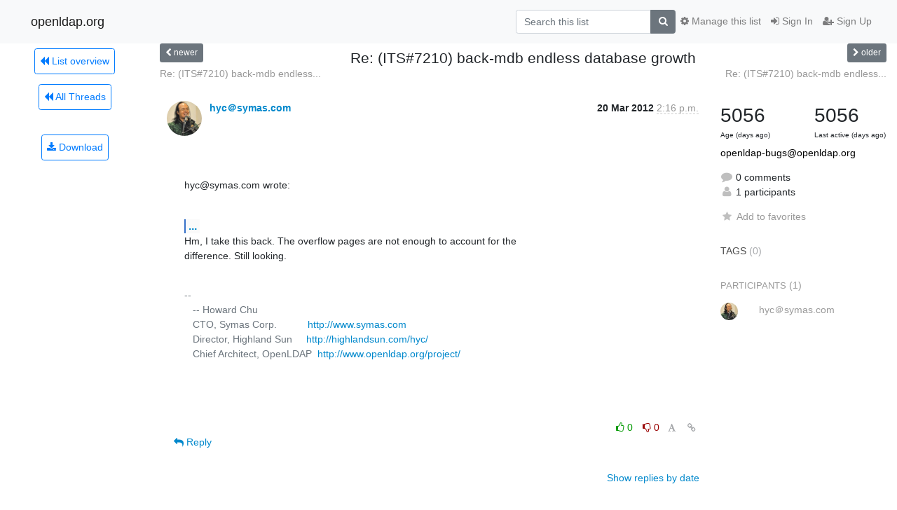

--- FILE ---
content_type: text/html; charset=utf-8
request_url: https://lists.openldap.org/hyperkitty/list/openldap-bugs@openldap.org/thread/5QUJRQC32Y22NCXUCXRB6LFRD3BHW3P5/
body_size: 7642
content:




<!DOCTYPE HTML>
<html>
    <head>
        <meta http-equiv="Content-Type" content="text/html; charset=UTF-8" />
        <meta name="viewport" content="width=device-width, initial-scale=1.0" />
        <meta name="ROBOTS" content="INDEX, FOLLOW" />
        <title>
Re: (ITS#7210) back-mdb endless database growth - openldap-bugs - openldap.org
</title>
        <meta name="author" content="" />
        <meta name="dc.language" content="en" />
        <link rel="shortcut icon" href="/mailman3/static/hyperkitty/img/favicon.ico" />
        <link rel="stylesheet" href="/mailman3/static/hyperkitty/libs/jquery/smoothness/jquery-ui-1.13.1.min.css" type="text/css" media="all" />
        <link rel="stylesheet" href="/mailman3/static/hyperkitty/libs/fonts/font-awesome/css/font-awesome.min.css" type="text/css" media="all" />
        <link rel="stylesheet" href="/mailman3/static/CACHE/css/output.901ade257069.css" type="text/css" media="all"><link rel="stylesheet" href="/mailman3/static/CACHE/css/output.e68c4908b3de.css" type="text/css"><link rel="stylesheet" href="/mailman3/static/CACHE/css/output.4906ec06ba10.css" type="text/css" media="all">
         
        
        

    </head>

    <body>

    


    <nav class="navbar sticky-top navbar-light bg-light navbar-expand-md">
        <div class="container">
            <div class="navbar-header col-md"> <!--part of navbar that's always present-->
                <button type="button" class="navbar-toggler collapsed" data-toggle="collapse" data-target=".navbar-collapse">
                    <span class="fa fa-bars"></span>
                </button>
                <a class="navbar-brand" href="/hyperkitty/">openldap.org</a>

            </div> <!-- /navbar-header -->

            <div class="navbar-collapse collapse justify-content-end"> <!--part of navbar that's collapsed on small screens-->
                <!-- show dropdown for smaller viewports b/c login name/email may be too long -->
                <!-- only show this extra button/dropdown if we're in small screen sizes -->
                <div class="nav navbar-nav navbar-right auth dropdown d-sm-none">
                  <a href="#" role="button" class="btn dropdown-toggle" id="loginDropdownMenu"
                     data-toggle="dropdown" aria-haspopup="true" aria-expanded="false">
                        
                            <span class="fa fa-bars"></span>
                        
                    </a>
                      
                            <a role="menuitem" tabindex="-1" href="/accounts/login/?next=/hyperkitty/list/openldap-bugs%40openldap.org/thread/5QUJRQC32Y22NCXUCXRB6LFRD3BHW3P5/">
                                <span class="fa fa-sign-in"></span>
                                Sign In
                            </a>
                            <a role="menuitem" tabindex="-1" href="/accounts/signup/?next=/hyperkitty/list/openldap-bugs%40openldap.org/thread/5QUJRQC32Y22NCXUCXRB6LFRD3BHW3P5/">
                                <span class="fa fa-user-plus"></span>
                                Sign Up
                            </a>
                        

                </div>
                <form name="search" method="get" action="/hyperkitty/search" class="navbar-form navbar-right my-2 my-lg-2 order-1" role="search">
                    <input type="hidden" name="mlist" value="openldap-bugs@openldap.org" />
                        <div class="input-group">
                            <input name="q" type="text" class="form-control"
                                   placeholder="Search this list"
                                   
                                   />
                            <span class="input-group-append">
                                <button class="btn btn-secondary" type="submit"><span class="fa fa-search"></span></button>
                            </span>
                        </div>
                </form>
                <!-- larger viewports -->
                <ul class="nav navbar-nav d-none d-sm-flex auth order-3">
                    
                        <li class="nav-item"><a href="/accounts/login/?next=/hyperkitty/list/openldap-bugs%40openldap.org/thread/5QUJRQC32Y22NCXUCXRB6LFRD3BHW3P5/" class="nav-link">
                            <span class="fa fa-sign-in"></span>
                            Sign In
                        </a></li>
                        <li class="nav-item"><a href="/accounts/signup/?next=/hyperkitty/list/openldap-bugs%40openldap.org/thread/5QUJRQC32Y22NCXUCXRB6LFRD3BHW3P5/" class="nav-link">
                            <span class="fa fa-user-plus"></span>
                            Sign Up
                        </a></li>
                    
                </ul>

                
                <ul class="nav navbar-nav order-2">
                    <li class="nav-item">
                    
                    <a href="/postorius/lists/openldap-bugs.openldap.org/" class="nav-link">
                        <span class="fa fa-cog"></span>
                        Manage this list
                    </a>
                    
                    </li>
                </ul>
                


            </div> <!--/navbar-collapse -->
        </div> <!-- /container for navbar -->
    </nav>

    

     <div class="modal fade" tabindex="-1" role="dialog" id="keyboard-shortcuts">
       <div class="modal-dialog" role="document">
         <div class="modal-content">
           <div class="modal-header">
             <button type="button" class="close" data-dismiss="modal" aria-label="Close"><span aria-hidden="true">&times;</span></button>
             <h4 class="modal-title">Keyboard Shortcuts</h4>
           </div>
           <div class="modal-body">
             <h3>Thread View</h3>
             <ul>
               <li><code>j</code>: Next unread message </li>
               <li><code>k</code>: Previous unread message </li>
               <li><code>j a</code>: Jump to all threads
               <li><code>j l</code>: Jump to MailingList overview
             </ul>
           </div>
         </div><!-- /.modal-content -->
       </div><!-- /.modal-dialog -->
     </div><!-- /.modal -->

     <div class="container">
        

<div class="row view-thread">






<div class="d-none d-md-inline col-12 col-md-2">
    <div class="row d-flex justify-content-center flex-column align-items-center">
        
        <a href="/hyperkitty/list/openldap-bugs@openldap.org/"
           class="btn btn-outline-primary p-2 m-2">
            <span class="fa fa-backward"></span>
            List overview</a>

        
        
        <a href="/hyperkitty/list/openldap-bugs@openldap.org/latest"
           class="btn btn-outline-primary p-2 m-2">
            <span class="fa fa-backward"></span>
       All Threads</a>
    
    </br>
    <!-- Download as mbox -->
    
    <a href="/hyperkitty/list/openldap-bugs@openldap.org/export/openldap-bugs@openldap.org-5QUJRQC32Y22NCXUCXRB6LFRD3BHW3P5.mbox.gz?thread=5QUJRQC32Y22NCXUCXRB6LFRD3BHW3P5" title="This thread in gzipped mbox format"
          class="btn btn-outline-primary p-2 m-2">
        <i class="fa fa-download"></i> Download</a>
    
</div>
</div>



    <div class="col-12 col-md-10">

        <!-- thread header: navigation (older/newer), thread title -->
        <div class="thread-header">
          <div class="row">
            
            <div class="col-sm-2">
                
                <a id="next-thread" class="btn btn-secondary btn-sm "
                        title="Re: (ITS#7210) back-mdb endless database growth"
                        href="/hyperkitty/list/openldap-bugs@openldap.org/thread/PCXC7UMESCLDOKXLVJBPONR7AQNS37BK/">
                    <span class="fa fa-chevron-left"></span>
                    <span class="d-none d-md-inline">newer</span>
                </a>
               
            </div>
            <div class="col-sm-8">
                <h3>Re: (ITS#7210) back-mdb endless database growth</h3>
            </div>
            <div class="col-sm-2 right">
                <a id="prev-thread" class="btn btn-secondary btn-sm "
                    
                    title="Re: (ITS#7210) back-mdb endless database growth"
                    href="/hyperkitty/list/openldap-bugs@openldap.org/thread/6UU72VPVJXLFYD5ITBRGEN43JXHZUNE2/"
                    >
                    <span class="fa fa-chevron-right"></span>
                    <span class="d-none d-md-inline">older</span>
                </a>
            </div>
          </div>
          <div class="thread-titles">
            <div class="row">
                <div class="d-none d-md-block col-md-6">
                
                    <a href="/hyperkitty/list/openldap-bugs@openldap.org/thread/PCXC7UMESCLDOKXLVJBPONR7AQNS37BK/"
                       title="Re: (ITS#7210) back-mdb endless database growth"
                       >Re: (ITS#7210) back-mdb endless...</a>
                
                </div>
                <div class="right d-none d-md-block col-md-6">
                
                    <a href="/hyperkitty/list/openldap-bugs@openldap.org/thread/6UU72VPVJXLFYD5ITBRGEN43JXHZUNE2/"
                       title="Re: (ITS#7210) back-mdb endless database growth"
                       >Re: (ITS#7210) back-mdb endless...</a>
                
                </div>
            </div>
            
            </div>
        </div> <!-- /thread-header -->

        <!-- nav tabs, for smaller screens -->
        <ul class="nav nav-tabs d-md-none">
            <li class="nav-item">
                <a href="#home" class="nav-link active">First Post</a>
            </li>
            <li class="nav-item">
                <a href="#replies" class="nav-link">Replies</a>
            </li>
            <li class="nav-item">
                <a href="#stats" class="nav-link">Stats</a>
            </li>
            <li class="dropdown nav-item">
                



<a href="" id="navbarMonthsListDrop" class="dropdown-toggle  nav-link " data-toggle="dropdown">
  <span class="d-none d-md-inline ">Threads by</span> month <b class="caret"></b>
</a>
<ul class="dropdown-menu right" role="menu" aria-labelledby="navbarMonthsListDrop">
    
    <li role="presentation" class="dropdown-header disabled dropdown-item">
        <a href="" class="nav-link">----- 2026 -----</a>
    </li>
    
    <li>
        <a class="dropdown-item" href="/hyperkitty/list/openldap-bugs@openldap.org/2026/1/"
           >January</a>
    </li>
    
    
    <li role="presentation" class="dropdown-header disabled dropdown-item">
        <a href="" class="nav-link">----- 2025 -----</a>
    </li>
    
    <li>
        <a class="dropdown-item" href="/hyperkitty/list/openldap-bugs@openldap.org/2025/12/"
           >December</a>
    </li>
    
    <li>
        <a class="dropdown-item" href="/hyperkitty/list/openldap-bugs@openldap.org/2025/11/"
           >November</a>
    </li>
    
    <li>
        <a class="dropdown-item" href="/hyperkitty/list/openldap-bugs@openldap.org/2025/10/"
           >October</a>
    </li>
    
    <li>
        <a class="dropdown-item" href="/hyperkitty/list/openldap-bugs@openldap.org/2025/9/"
           >September</a>
    </li>
    
    <li>
        <a class="dropdown-item" href="/hyperkitty/list/openldap-bugs@openldap.org/2025/8/"
           >August</a>
    </li>
    
    <li>
        <a class="dropdown-item" href="/hyperkitty/list/openldap-bugs@openldap.org/2025/7/"
           >July</a>
    </li>
    
    <li>
        <a class="dropdown-item" href="/hyperkitty/list/openldap-bugs@openldap.org/2025/6/"
           >June</a>
    </li>
    
    <li>
        <a class="dropdown-item" href="/hyperkitty/list/openldap-bugs@openldap.org/2025/5/"
           >May</a>
    </li>
    
    <li>
        <a class="dropdown-item" href="/hyperkitty/list/openldap-bugs@openldap.org/2025/4/"
           >April</a>
    </li>
    
    <li>
        <a class="dropdown-item" href="/hyperkitty/list/openldap-bugs@openldap.org/2025/3/"
           >March</a>
    </li>
    
    <li>
        <a class="dropdown-item" href="/hyperkitty/list/openldap-bugs@openldap.org/2025/2/"
           >February</a>
    </li>
    
    <li>
        <a class="dropdown-item" href="/hyperkitty/list/openldap-bugs@openldap.org/2025/1/"
           >January</a>
    </li>
    
    
    <li role="presentation" class="dropdown-header disabled dropdown-item">
        <a href="" class="nav-link">----- 2024 -----</a>
    </li>
    
    <li>
        <a class="dropdown-item" href="/hyperkitty/list/openldap-bugs@openldap.org/2024/12/"
           >December</a>
    </li>
    
    <li>
        <a class="dropdown-item" href="/hyperkitty/list/openldap-bugs@openldap.org/2024/11/"
           >November</a>
    </li>
    
    <li>
        <a class="dropdown-item" href="/hyperkitty/list/openldap-bugs@openldap.org/2024/10/"
           >October</a>
    </li>
    
    <li>
        <a class="dropdown-item" href="/hyperkitty/list/openldap-bugs@openldap.org/2024/9/"
           >September</a>
    </li>
    
    <li>
        <a class="dropdown-item" href="/hyperkitty/list/openldap-bugs@openldap.org/2024/8/"
           >August</a>
    </li>
    
    <li>
        <a class="dropdown-item" href="/hyperkitty/list/openldap-bugs@openldap.org/2024/7/"
           >July</a>
    </li>
    
    <li>
        <a class="dropdown-item" href="/hyperkitty/list/openldap-bugs@openldap.org/2024/6/"
           >June</a>
    </li>
    
    <li>
        <a class="dropdown-item" href="/hyperkitty/list/openldap-bugs@openldap.org/2024/5/"
           >May</a>
    </li>
    
    <li>
        <a class="dropdown-item" href="/hyperkitty/list/openldap-bugs@openldap.org/2024/4/"
           >April</a>
    </li>
    
    <li>
        <a class="dropdown-item" href="/hyperkitty/list/openldap-bugs@openldap.org/2024/3/"
           >March</a>
    </li>
    
    <li>
        <a class="dropdown-item" href="/hyperkitty/list/openldap-bugs@openldap.org/2024/2/"
           >February</a>
    </li>
    
    <li>
        <a class="dropdown-item" href="/hyperkitty/list/openldap-bugs@openldap.org/2024/1/"
           >January</a>
    </li>
    
    
    <li role="presentation" class="dropdown-header disabled dropdown-item">
        <a href="" class="nav-link">----- 2023 -----</a>
    </li>
    
    <li>
        <a class="dropdown-item" href="/hyperkitty/list/openldap-bugs@openldap.org/2023/12/"
           >December</a>
    </li>
    
    <li>
        <a class="dropdown-item" href="/hyperkitty/list/openldap-bugs@openldap.org/2023/11/"
           >November</a>
    </li>
    
    <li>
        <a class="dropdown-item" href="/hyperkitty/list/openldap-bugs@openldap.org/2023/10/"
           >October</a>
    </li>
    
    <li>
        <a class="dropdown-item" href="/hyperkitty/list/openldap-bugs@openldap.org/2023/9/"
           >September</a>
    </li>
    
    <li>
        <a class="dropdown-item" href="/hyperkitty/list/openldap-bugs@openldap.org/2023/8/"
           >August</a>
    </li>
    
    <li>
        <a class="dropdown-item" href="/hyperkitty/list/openldap-bugs@openldap.org/2023/7/"
           >July</a>
    </li>
    
    <li>
        <a class="dropdown-item" href="/hyperkitty/list/openldap-bugs@openldap.org/2023/6/"
           >June</a>
    </li>
    
    <li>
        <a class="dropdown-item" href="/hyperkitty/list/openldap-bugs@openldap.org/2023/5/"
           >May</a>
    </li>
    
    <li>
        <a class="dropdown-item" href="/hyperkitty/list/openldap-bugs@openldap.org/2023/4/"
           >April</a>
    </li>
    
    <li>
        <a class="dropdown-item" href="/hyperkitty/list/openldap-bugs@openldap.org/2023/3/"
           >March</a>
    </li>
    
    <li>
        <a class="dropdown-item" href="/hyperkitty/list/openldap-bugs@openldap.org/2023/2/"
           >February</a>
    </li>
    
    <li>
        <a class="dropdown-item" href="/hyperkitty/list/openldap-bugs@openldap.org/2023/1/"
           >January</a>
    </li>
    
    
    <li role="presentation" class="dropdown-header disabled dropdown-item">
        <a href="" class="nav-link">----- 2022 -----</a>
    </li>
    
    <li>
        <a class="dropdown-item" href="/hyperkitty/list/openldap-bugs@openldap.org/2022/12/"
           >December</a>
    </li>
    
    <li>
        <a class="dropdown-item" href="/hyperkitty/list/openldap-bugs@openldap.org/2022/11/"
           >November</a>
    </li>
    
    <li>
        <a class="dropdown-item" href="/hyperkitty/list/openldap-bugs@openldap.org/2022/10/"
           >October</a>
    </li>
    
    <li>
        <a class="dropdown-item" href="/hyperkitty/list/openldap-bugs@openldap.org/2022/9/"
           >September</a>
    </li>
    
    <li>
        <a class="dropdown-item" href="/hyperkitty/list/openldap-bugs@openldap.org/2022/8/"
           >August</a>
    </li>
    
    <li>
        <a class="dropdown-item" href="/hyperkitty/list/openldap-bugs@openldap.org/2022/7/"
           >July</a>
    </li>
    
    <li>
        <a class="dropdown-item" href="/hyperkitty/list/openldap-bugs@openldap.org/2022/6/"
           >June</a>
    </li>
    
    <li>
        <a class="dropdown-item" href="/hyperkitty/list/openldap-bugs@openldap.org/2022/5/"
           >May</a>
    </li>
    
    <li>
        <a class="dropdown-item" href="/hyperkitty/list/openldap-bugs@openldap.org/2022/4/"
           >April</a>
    </li>
    
    <li>
        <a class="dropdown-item" href="/hyperkitty/list/openldap-bugs@openldap.org/2022/3/"
           >March</a>
    </li>
    
    <li>
        <a class="dropdown-item" href="/hyperkitty/list/openldap-bugs@openldap.org/2022/2/"
           >February</a>
    </li>
    
    <li>
        <a class="dropdown-item" href="/hyperkitty/list/openldap-bugs@openldap.org/2022/1/"
           >January</a>
    </li>
    
    
    <li role="presentation" class="dropdown-header disabled dropdown-item">
        <a href="" class="nav-link">----- 2021 -----</a>
    </li>
    
    <li>
        <a class="dropdown-item" href="/hyperkitty/list/openldap-bugs@openldap.org/2021/12/"
           >December</a>
    </li>
    
    <li>
        <a class="dropdown-item" href="/hyperkitty/list/openldap-bugs@openldap.org/2021/11/"
           >November</a>
    </li>
    
    <li>
        <a class="dropdown-item" href="/hyperkitty/list/openldap-bugs@openldap.org/2021/10/"
           >October</a>
    </li>
    
    <li>
        <a class="dropdown-item" href="/hyperkitty/list/openldap-bugs@openldap.org/2021/9/"
           >September</a>
    </li>
    
    <li>
        <a class="dropdown-item" href="/hyperkitty/list/openldap-bugs@openldap.org/2021/8/"
           >August</a>
    </li>
    
    <li>
        <a class="dropdown-item" href="/hyperkitty/list/openldap-bugs@openldap.org/2021/7/"
           >July</a>
    </li>
    
    <li>
        <a class="dropdown-item" href="/hyperkitty/list/openldap-bugs@openldap.org/2021/6/"
           >June</a>
    </li>
    
    <li>
        <a class="dropdown-item" href="/hyperkitty/list/openldap-bugs@openldap.org/2021/5/"
           >May</a>
    </li>
    
    <li>
        <a class="dropdown-item" href="/hyperkitty/list/openldap-bugs@openldap.org/2021/4/"
           >April</a>
    </li>
    
    <li>
        <a class="dropdown-item" href="/hyperkitty/list/openldap-bugs@openldap.org/2021/3/"
           >March</a>
    </li>
    
    <li>
        <a class="dropdown-item" href="/hyperkitty/list/openldap-bugs@openldap.org/2021/2/"
           >February</a>
    </li>
    
    <li>
        <a class="dropdown-item" href="/hyperkitty/list/openldap-bugs@openldap.org/2021/1/"
           >January</a>
    </li>
    
    
    <li role="presentation" class="dropdown-header disabled dropdown-item">
        <a href="" class="nav-link">----- 2020 -----</a>
    </li>
    
    <li>
        <a class="dropdown-item" href="/hyperkitty/list/openldap-bugs@openldap.org/2020/12/"
           >December</a>
    </li>
    
    <li>
        <a class="dropdown-item" href="/hyperkitty/list/openldap-bugs@openldap.org/2020/11/"
           >November</a>
    </li>
    
    <li>
        <a class="dropdown-item" href="/hyperkitty/list/openldap-bugs@openldap.org/2020/10/"
           >October</a>
    </li>
    
    <li>
        <a class="dropdown-item" href="/hyperkitty/list/openldap-bugs@openldap.org/2020/9/"
           >September</a>
    </li>
    
    <li>
        <a class="dropdown-item" href="/hyperkitty/list/openldap-bugs@openldap.org/2020/8/"
           >August</a>
    </li>
    
    <li>
        <a class="dropdown-item" href="/hyperkitty/list/openldap-bugs@openldap.org/2020/7/"
           >July</a>
    </li>
    
    <li>
        <a class="dropdown-item" href="/hyperkitty/list/openldap-bugs@openldap.org/2020/6/"
           >June</a>
    </li>
    
    <li>
        <a class="dropdown-item" href="/hyperkitty/list/openldap-bugs@openldap.org/2020/5/"
           >May</a>
    </li>
    
    <li>
        <a class="dropdown-item" href="/hyperkitty/list/openldap-bugs@openldap.org/2020/4/"
           >April</a>
    </li>
    
    <li>
        <a class="dropdown-item" href="/hyperkitty/list/openldap-bugs@openldap.org/2020/3/"
           >March</a>
    </li>
    
    <li>
        <a class="dropdown-item" href="/hyperkitty/list/openldap-bugs@openldap.org/2020/2/"
           >February</a>
    </li>
    
    <li>
        <a class="dropdown-item" href="/hyperkitty/list/openldap-bugs@openldap.org/2020/1/"
           >January</a>
    </li>
    
    
    <li role="presentation" class="dropdown-header disabled dropdown-item">
        <a href="" class="nav-link">----- 2019 -----</a>
    </li>
    
    <li>
        <a class="dropdown-item" href="/hyperkitty/list/openldap-bugs@openldap.org/2019/12/"
           >December</a>
    </li>
    
    <li>
        <a class="dropdown-item" href="/hyperkitty/list/openldap-bugs@openldap.org/2019/11/"
           >November</a>
    </li>
    
    <li>
        <a class="dropdown-item" href="/hyperkitty/list/openldap-bugs@openldap.org/2019/10/"
           >October</a>
    </li>
    
    <li>
        <a class="dropdown-item" href="/hyperkitty/list/openldap-bugs@openldap.org/2019/9/"
           >September</a>
    </li>
    
    <li>
        <a class="dropdown-item" href="/hyperkitty/list/openldap-bugs@openldap.org/2019/8/"
           >August</a>
    </li>
    
    <li>
        <a class="dropdown-item" href="/hyperkitty/list/openldap-bugs@openldap.org/2019/7/"
           >July</a>
    </li>
    
    <li>
        <a class="dropdown-item" href="/hyperkitty/list/openldap-bugs@openldap.org/2019/6/"
           >June</a>
    </li>
    
    <li>
        <a class="dropdown-item" href="/hyperkitty/list/openldap-bugs@openldap.org/2019/5/"
           >May</a>
    </li>
    
    <li>
        <a class="dropdown-item" href="/hyperkitty/list/openldap-bugs@openldap.org/2019/4/"
           >April</a>
    </li>
    
    <li>
        <a class="dropdown-item" href="/hyperkitty/list/openldap-bugs@openldap.org/2019/3/"
           >March</a>
    </li>
    
    <li>
        <a class="dropdown-item" href="/hyperkitty/list/openldap-bugs@openldap.org/2019/2/"
           >February</a>
    </li>
    
    <li>
        <a class="dropdown-item" href="/hyperkitty/list/openldap-bugs@openldap.org/2019/1/"
           >January</a>
    </li>
    
    
    <li role="presentation" class="dropdown-header disabled dropdown-item">
        <a href="" class="nav-link">----- 2018 -----</a>
    </li>
    
    <li>
        <a class="dropdown-item" href="/hyperkitty/list/openldap-bugs@openldap.org/2018/12/"
           >December</a>
    </li>
    
    <li>
        <a class="dropdown-item" href="/hyperkitty/list/openldap-bugs@openldap.org/2018/11/"
           >November</a>
    </li>
    
    <li>
        <a class="dropdown-item" href="/hyperkitty/list/openldap-bugs@openldap.org/2018/10/"
           >October</a>
    </li>
    
    <li>
        <a class="dropdown-item" href="/hyperkitty/list/openldap-bugs@openldap.org/2018/9/"
           >September</a>
    </li>
    
    <li>
        <a class="dropdown-item" href="/hyperkitty/list/openldap-bugs@openldap.org/2018/8/"
           >August</a>
    </li>
    
    <li>
        <a class="dropdown-item" href="/hyperkitty/list/openldap-bugs@openldap.org/2018/7/"
           >July</a>
    </li>
    
    <li>
        <a class="dropdown-item" href="/hyperkitty/list/openldap-bugs@openldap.org/2018/6/"
           >June</a>
    </li>
    
    <li>
        <a class="dropdown-item" href="/hyperkitty/list/openldap-bugs@openldap.org/2018/5/"
           >May</a>
    </li>
    
    <li>
        <a class="dropdown-item" href="/hyperkitty/list/openldap-bugs@openldap.org/2018/4/"
           >April</a>
    </li>
    
    <li>
        <a class="dropdown-item" href="/hyperkitty/list/openldap-bugs@openldap.org/2018/3/"
           >March</a>
    </li>
    
    <li>
        <a class="dropdown-item" href="/hyperkitty/list/openldap-bugs@openldap.org/2018/2/"
           >February</a>
    </li>
    
    <li>
        <a class="dropdown-item" href="/hyperkitty/list/openldap-bugs@openldap.org/2018/1/"
           >January</a>
    </li>
    
    
    <li role="presentation" class="dropdown-header disabled dropdown-item">
        <a href="" class="nav-link">----- 2017 -----</a>
    </li>
    
    <li>
        <a class="dropdown-item" href="/hyperkitty/list/openldap-bugs@openldap.org/2017/12/"
           >December</a>
    </li>
    
    <li>
        <a class="dropdown-item" href="/hyperkitty/list/openldap-bugs@openldap.org/2017/11/"
           >November</a>
    </li>
    
    <li>
        <a class="dropdown-item" href="/hyperkitty/list/openldap-bugs@openldap.org/2017/10/"
           >October</a>
    </li>
    
    <li>
        <a class="dropdown-item" href="/hyperkitty/list/openldap-bugs@openldap.org/2017/9/"
           >September</a>
    </li>
    
    <li>
        <a class="dropdown-item" href="/hyperkitty/list/openldap-bugs@openldap.org/2017/8/"
           >August</a>
    </li>
    
    <li>
        <a class="dropdown-item" href="/hyperkitty/list/openldap-bugs@openldap.org/2017/7/"
           >July</a>
    </li>
    
    <li>
        <a class="dropdown-item" href="/hyperkitty/list/openldap-bugs@openldap.org/2017/6/"
           >June</a>
    </li>
    
    <li>
        <a class="dropdown-item" href="/hyperkitty/list/openldap-bugs@openldap.org/2017/5/"
           >May</a>
    </li>
    
    <li>
        <a class="dropdown-item" href="/hyperkitty/list/openldap-bugs@openldap.org/2017/4/"
           >April</a>
    </li>
    
    <li>
        <a class="dropdown-item" href="/hyperkitty/list/openldap-bugs@openldap.org/2017/3/"
           >March</a>
    </li>
    
    <li>
        <a class="dropdown-item" href="/hyperkitty/list/openldap-bugs@openldap.org/2017/2/"
           >February</a>
    </li>
    
    <li>
        <a class="dropdown-item" href="/hyperkitty/list/openldap-bugs@openldap.org/2017/1/"
           >January</a>
    </li>
    
    
    <li role="presentation" class="dropdown-header disabled dropdown-item">
        <a href="" class="nav-link">----- 2016 -----</a>
    </li>
    
    <li>
        <a class="dropdown-item" href="/hyperkitty/list/openldap-bugs@openldap.org/2016/12/"
           >December</a>
    </li>
    
    <li>
        <a class="dropdown-item" href="/hyperkitty/list/openldap-bugs@openldap.org/2016/11/"
           >November</a>
    </li>
    
    <li>
        <a class="dropdown-item" href="/hyperkitty/list/openldap-bugs@openldap.org/2016/10/"
           >October</a>
    </li>
    
    <li>
        <a class="dropdown-item" href="/hyperkitty/list/openldap-bugs@openldap.org/2016/9/"
           >September</a>
    </li>
    
    <li>
        <a class="dropdown-item" href="/hyperkitty/list/openldap-bugs@openldap.org/2016/8/"
           >August</a>
    </li>
    
    <li>
        <a class="dropdown-item" href="/hyperkitty/list/openldap-bugs@openldap.org/2016/7/"
           >July</a>
    </li>
    
    <li>
        <a class="dropdown-item" href="/hyperkitty/list/openldap-bugs@openldap.org/2016/6/"
           >June</a>
    </li>
    
    <li>
        <a class="dropdown-item" href="/hyperkitty/list/openldap-bugs@openldap.org/2016/5/"
           >May</a>
    </li>
    
    <li>
        <a class="dropdown-item" href="/hyperkitty/list/openldap-bugs@openldap.org/2016/4/"
           >April</a>
    </li>
    
    <li>
        <a class="dropdown-item" href="/hyperkitty/list/openldap-bugs@openldap.org/2016/3/"
           >March</a>
    </li>
    
    <li>
        <a class="dropdown-item" href="/hyperkitty/list/openldap-bugs@openldap.org/2016/2/"
           >February</a>
    </li>
    
    <li>
        <a class="dropdown-item" href="/hyperkitty/list/openldap-bugs@openldap.org/2016/1/"
           >January</a>
    </li>
    
    
    <li role="presentation" class="dropdown-header disabled dropdown-item">
        <a href="" class="nav-link">----- 2015 -----</a>
    </li>
    
    <li>
        <a class="dropdown-item" href="/hyperkitty/list/openldap-bugs@openldap.org/2015/12/"
           >December</a>
    </li>
    
    <li>
        <a class="dropdown-item" href="/hyperkitty/list/openldap-bugs@openldap.org/2015/11/"
           >November</a>
    </li>
    
    <li>
        <a class="dropdown-item" href="/hyperkitty/list/openldap-bugs@openldap.org/2015/10/"
           >October</a>
    </li>
    
    <li>
        <a class="dropdown-item" href="/hyperkitty/list/openldap-bugs@openldap.org/2015/9/"
           >September</a>
    </li>
    
    <li>
        <a class="dropdown-item" href="/hyperkitty/list/openldap-bugs@openldap.org/2015/8/"
           >August</a>
    </li>
    
    <li>
        <a class="dropdown-item" href="/hyperkitty/list/openldap-bugs@openldap.org/2015/7/"
           >July</a>
    </li>
    
    <li>
        <a class="dropdown-item" href="/hyperkitty/list/openldap-bugs@openldap.org/2015/6/"
           >June</a>
    </li>
    
    <li>
        <a class="dropdown-item" href="/hyperkitty/list/openldap-bugs@openldap.org/2015/5/"
           >May</a>
    </li>
    
    <li>
        <a class="dropdown-item" href="/hyperkitty/list/openldap-bugs@openldap.org/2015/4/"
           >April</a>
    </li>
    
    <li>
        <a class="dropdown-item" href="/hyperkitty/list/openldap-bugs@openldap.org/2015/3/"
           >March</a>
    </li>
    
    <li>
        <a class="dropdown-item" href="/hyperkitty/list/openldap-bugs@openldap.org/2015/2/"
           >February</a>
    </li>
    
    <li>
        <a class="dropdown-item" href="/hyperkitty/list/openldap-bugs@openldap.org/2015/1/"
           >January</a>
    </li>
    
    
    <li role="presentation" class="dropdown-header disabled dropdown-item">
        <a href="" class="nav-link">----- 2014 -----</a>
    </li>
    
    <li>
        <a class="dropdown-item" href="/hyperkitty/list/openldap-bugs@openldap.org/2014/12/"
           >December</a>
    </li>
    
    <li>
        <a class="dropdown-item" href="/hyperkitty/list/openldap-bugs@openldap.org/2014/11/"
           >November</a>
    </li>
    
    <li>
        <a class="dropdown-item" href="/hyperkitty/list/openldap-bugs@openldap.org/2014/10/"
           >October</a>
    </li>
    
    <li>
        <a class="dropdown-item" href="/hyperkitty/list/openldap-bugs@openldap.org/2014/9/"
           >September</a>
    </li>
    
    <li>
        <a class="dropdown-item" href="/hyperkitty/list/openldap-bugs@openldap.org/2014/8/"
           >August</a>
    </li>
    
    <li>
        <a class="dropdown-item" href="/hyperkitty/list/openldap-bugs@openldap.org/2014/7/"
           >July</a>
    </li>
    
    <li>
        <a class="dropdown-item" href="/hyperkitty/list/openldap-bugs@openldap.org/2014/6/"
           >June</a>
    </li>
    
    <li>
        <a class="dropdown-item" href="/hyperkitty/list/openldap-bugs@openldap.org/2014/5/"
           >May</a>
    </li>
    
    <li>
        <a class="dropdown-item" href="/hyperkitty/list/openldap-bugs@openldap.org/2014/4/"
           >April</a>
    </li>
    
    <li>
        <a class="dropdown-item" href="/hyperkitty/list/openldap-bugs@openldap.org/2014/3/"
           >March</a>
    </li>
    
    <li>
        <a class="dropdown-item" href="/hyperkitty/list/openldap-bugs@openldap.org/2014/2/"
           >February</a>
    </li>
    
    <li>
        <a class="dropdown-item" href="/hyperkitty/list/openldap-bugs@openldap.org/2014/1/"
           >January</a>
    </li>
    
    
    <li role="presentation" class="dropdown-header disabled dropdown-item">
        <a href="" class="nav-link">----- 2013 -----</a>
    </li>
    
    <li>
        <a class="dropdown-item" href="/hyperkitty/list/openldap-bugs@openldap.org/2013/12/"
           >December</a>
    </li>
    
    <li>
        <a class="dropdown-item" href="/hyperkitty/list/openldap-bugs@openldap.org/2013/11/"
           >November</a>
    </li>
    
    <li>
        <a class="dropdown-item" href="/hyperkitty/list/openldap-bugs@openldap.org/2013/10/"
           >October</a>
    </li>
    
    <li>
        <a class="dropdown-item" href="/hyperkitty/list/openldap-bugs@openldap.org/2013/9/"
           >September</a>
    </li>
    
    <li>
        <a class="dropdown-item" href="/hyperkitty/list/openldap-bugs@openldap.org/2013/8/"
           >August</a>
    </li>
    
    <li>
        <a class="dropdown-item" href="/hyperkitty/list/openldap-bugs@openldap.org/2013/7/"
           >July</a>
    </li>
    
    <li>
        <a class="dropdown-item" href="/hyperkitty/list/openldap-bugs@openldap.org/2013/6/"
           >June</a>
    </li>
    
    <li>
        <a class="dropdown-item" href="/hyperkitty/list/openldap-bugs@openldap.org/2013/5/"
           >May</a>
    </li>
    
    <li>
        <a class="dropdown-item" href="/hyperkitty/list/openldap-bugs@openldap.org/2013/4/"
           >April</a>
    </li>
    
    <li>
        <a class="dropdown-item" href="/hyperkitty/list/openldap-bugs@openldap.org/2013/3/"
           >March</a>
    </li>
    
    <li>
        <a class="dropdown-item" href="/hyperkitty/list/openldap-bugs@openldap.org/2013/2/"
           >February</a>
    </li>
    
    <li>
        <a class="dropdown-item" href="/hyperkitty/list/openldap-bugs@openldap.org/2013/1/"
           >January</a>
    </li>
    
    
    <li role="presentation" class="dropdown-header disabled dropdown-item">
        <a href="" class="nav-link">----- 2012 -----</a>
    </li>
    
    <li>
        <a class="dropdown-item" href="/hyperkitty/list/openldap-bugs@openldap.org/2012/12/"
           >December</a>
    </li>
    
    <li>
        <a class="dropdown-item" href="/hyperkitty/list/openldap-bugs@openldap.org/2012/11/"
           >November</a>
    </li>
    
    <li>
        <a class="dropdown-item" href="/hyperkitty/list/openldap-bugs@openldap.org/2012/10/"
           >October</a>
    </li>
    
    <li>
        <a class="dropdown-item" href="/hyperkitty/list/openldap-bugs@openldap.org/2012/9/"
           >September</a>
    </li>
    
    <li>
        <a class="dropdown-item" href="/hyperkitty/list/openldap-bugs@openldap.org/2012/8/"
           >August</a>
    </li>
    
    <li>
        <a class="dropdown-item" href="/hyperkitty/list/openldap-bugs@openldap.org/2012/7/"
           >July</a>
    </li>
    
    <li>
        <a class="dropdown-item" href="/hyperkitty/list/openldap-bugs@openldap.org/2012/6/"
           >June</a>
    </li>
    
    <li>
        <a class="dropdown-item" href="/hyperkitty/list/openldap-bugs@openldap.org/2012/5/"
           >May</a>
    </li>
    
    <li>
        <a class="dropdown-item" href="/hyperkitty/list/openldap-bugs@openldap.org/2012/4/"
           >April</a>
    </li>
    
    <li>
        <a class="dropdown-item" href="/hyperkitty/list/openldap-bugs@openldap.org/2012/3/"
           >March</a>
    </li>
    
    <li>
        <a class="dropdown-item" href="/hyperkitty/list/openldap-bugs@openldap.org/2012/2/"
           >February</a>
    </li>
    
    <li>
        <a class="dropdown-item" href="/hyperkitty/list/openldap-bugs@openldap.org/2012/1/"
           >January</a>
    </li>
    
    
    <li role="presentation" class="dropdown-header disabled dropdown-item">
        <a href="" class="nav-link">----- 2011 -----</a>
    </li>
    
    <li>
        <a class="dropdown-item" href="/hyperkitty/list/openldap-bugs@openldap.org/2011/12/"
           >December</a>
    </li>
    
    <li>
        <a class="dropdown-item" href="/hyperkitty/list/openldap-bugs@openldap.org/2011/11/"
           >November</a>
    </li>
    
    <li>
        <a class="dropdown-item" href="/hyperkitty/list/openldap-bugs@openldap.org/2011/10/"
           >October</a>
    </li>
    
    <li>
        <a class="dropdown-item" href="/hyperkitty/list/openldap-bugs@openldap.org/2011/9/"
           >September</a>
    </li>
    
    <li>
        <a class="dropdown-item" href="/hyperkitty/list/openldap-bugs@openldap.org/2011/8/"
           >August</a>
    </li>
    
    <li>
        <a class="dropdown-item" href="/hyperkitty/list/openldap-bugs@openldap.org/2011/7/"
           >July</a>
    </li>
    
    <li>
        <a class="dropdown-item" href="/hyperkitty/list/openldap-bugs@openldap.org/2011/6/"
           >June</a>
    </li>
    
    <li>
        <a class="dropdown-item" href="/hyperkitty/list/openldap-bugs@openldap.org/2011/5/"
           >May</a>
    </li>
    
    <li>
        <a class="dropdown-item" href="/hyperkitty/list/openldap-bugs@openldap.org/2011/4/"
           >April</a>
    </li>
    
    <li>
        <a class="dropdown-item" href="/hyperkitty/list/openldap-bugs@openldap.org/2011/3/"
           >March</a>
    </li>
    
    <li>
        <a class="dropdown-item" href="/hyperkitty/list/openldap-bugs@openldap.org/2011/2/"
           >February</a>
    </li>
    
    <li>
        <a class="dropdown-item" href="/hyperkitty/list/openldap-bugs@openldap.org/2011/1/"
           >January</a>
    </li>
    
    
    <li role="presentation" class="dropdown-header disabled dropdown-item">
        <a href="" class="nav-link">----- 2010 -----</a>
    </li>
    
    <li>
        <a class="dropdown-item" href="/hyperkitty/list/openldap-bugs@openldap.org/2010/12/"
           >December</a>
    </li>
    
    <li>
        <a class="dropdown-item" href="/hyperkitty/list/openldap-bugs@openldap.org/2010/11/"
           >November</a>
    </li>
    
    <li>
        <a class="dropdown-item" href="/hyperkitty/list/openldap-bugs@openldap.org/2010/10/"
           >October</a>
    </li>
    
    <li>
        <a class="dropdown-item" href="/hyperkitty/list/openldap-bugs@openldap.org/2010/9/"
           >September</a>
    </li>
    
    <li>
        <a class="dropdown-item" href="/hyperkitty/list/openldap-bugs@openldap.org/2010/8/"
           >August</a>
    </li>
    
    <li>
        <a class="dropdown-item" href="/hyperkitty/list/openldap-bugs@openldap.org/2010/7/"
           >July</a>
    </li>
    
    <li>
        <a class="dropdown-item" href="/hyperkitty/list/openldap-bugs@openldap.org/2010/6/"
           >June</a>
    </li>
    
    <li>
        <a class="dropdown-item" href="/hyperkitty/list/openldap-bugs@openldap.org/2010/5/"
           >May</a>
    </li>
    
    <li>
        <a class="dropdown-item" href="/hyperkitty/list/openldap-bugs@openldap.org/2010/4/"
           >April</a>
    </li>
    
    <li>
        <a class="dropdown-item" href="/hyperkitty/list/openldap-bugs@openldap.org/2010/3/"
           >March</a>
    </li>
    
    <li>
        <a class="dropdown-item" href="/hyperkitty/list/openldap-bugs@openldap.org/2010/2/"
           >February</a>
    </li>
    
    <li>
        <a class="dropdown-item" href="/hyperkitty/list/openldap-bugs@openldap.org/2010/1/"
           >January</a>
    </li>
    
    
    <li role="presentation" class="dropdown-header disabled dropdown-item">
        <a href="" class="nav-link">----- 2009 -----</a>
    </li>
    
    <li>
        <a class="dropdown-item" href="/hyperkitty/list/openldap-bugs@openldap.org/2009/12/"
           >December</a>
    </li>
    
    <li>
        <a class="dropdown-item" href="/hyperkitty/list/openldap-bugs@openldap.org/2009/11/"
           >November</a>
    </li>
    
    <li>
        <a class="dropdown-item" href="/hyperkitty/list/openldap-bugs@openldap.org/2009/10/"
           >October</a>
    </li>
    
    <li>
        <a class="dropdown-item" href="/hyperkitty/list/openldap-bugs@openldap.org/2009/9/"
           >September</a>
    </li>
    
    <li>
        <a class="dropdown-item" href="/hyperkitty/list/openldap-bugs@openldap.org/2009/8/"
           >August</a>
    </li>
    
    <li>
        <a class="dropdown-item" href="/hyperkitty/list/openldap-bugs@openldap.org/2009/7/"
           >July</a>
    </li>
    
    <li>
        <a class="dropdown-item" href="/hyperkitty/list/openldap-bugs@openldap.org/2009/6/"
           >June</a>
    </li>
    
    <li>
        <a class="dropdown-item" href="/hyperkitty/list/openldap-bugs@openldap.org/2009/5/"
           >May</a>
    </li>
    
    <li>
        <a class="dropdown-item" href="/hyperkitty/list/openldap-bugs@openldap.org/2009/4/"
           >April</a>
    </li>
    
    <li>
        <a class="dropdown-item" href="/hyperkitty/list/openldap-bugs@openldap.org/2009/3/"
           >March</a>
    </li>
    
    <li>
        <a class="dropdown-item" href="/hyperkitty/list/openldap-bugs@openldap.org/2009/2/"
           >February</a>
    </li>
    
    <li>
        <a class="dropdown-item" href="/hyperkitty/list/openldap-bugs@openldap.org/2009/1/"
           >January</a>
    </li>
    
    
    <li role="presentation" class="dropdown-header disabled dropdown-item">
        <a href="" class="nav-link">----- 2008 -----</a>
    </li>
    
    <li>
        <a class="dropdown-item" href="/hyperkitty/list/openldap-bugs@openldap.org/2008/12/"
           >December</a>
    </li>
    
    <li>
        <a class="dropdown-item" href="/hyperkitty/list/openldap-bugs@openldap.org/2008/11/"
           >November</a>
    </li>
    
    <li>
        <a class="dropdown-item" href="/hyperkitty/list/openldap-bugs@openldap.org/2008/10/"
           >October</a>
    </li>
    
    <li>
        <a class="dropdown-item" href="/hyperkitty/list/openldap-bugs@openldap.org/2008/9/"
           >September</a>
    </li>
    
    <li>
        <a class="dropdown-item" href="/hyperkitty/list/openldap-bugs@openldap.org/2008/8/"
           >August</a>
    </li>
    
    <li>
        <a class="dropdown-item" href="/hyperkitty/list/openldap-bugs@openldap.org/2008/7/"
           >July</a>
    </li>
    
    <li>
        <a class="dropdown-item" href="/hyperkitty/list/openldap-bugs@openldap.org/2008/6/"
           >June</a>
    </li>
    
    <li>
        <a class="dropdown-item" href="/hyperkitty/list/openldap-bugs@openldap.org/2008/5/"
           >May</a>
    </li>
    
    <li>
        <a class="dropdown-item" href="/hyperkitty/list/openldap-bugs@openldap.org/2008/4/"
           >April</a>
    </li>
    
    <li>
        <a class="dropdown-item" href="/hyperkitty/list/openldap-bugs@openldap.org/2008/3/"
           >March</a>
    </li>
    
    <li>
        <a class="dropdown-item" href="/hyperkitty/list/openldap-bugs@openldap.org/2008/2/"
           >February</a>
    </li>
    
    <li>
        <a class="dropdown-item" href="/hyperkitty/list/openldap-bugs@openldap.org/2008/1/"
           >January</a>
    </li>
    
    
    <li role="presentation" class="dropdown-header disabled dropdown-item">
        <a href="" class="nav-link">----- 2007 -----</a>
    </li>
    
    <li>
        <a class="dropdown-item" href="/hyperkitty/list/openldap-bugs@openldap.org/2007/12/"
           >December</a>
    </li>
    
    <li>
        <a class="dropdown-item" href="/hyperkitty/list/openldap-bugs@openldap.org/2007/11/"
           >November</a>
    </li>
    
    <li>
        <a class="dropdown-item" href="/hyperkitty/list/openldap-bugs@openldap.org/2007/10/"
           >October</a>
    </li>
    
    <li>
        <a class="dropdown-item" href="/hyperkitty/list/openldap-bugs@openldap.org/2007/9/"
           >September</a>
    </li>
    
    <li>
        <a class="dropdown-item" href="/hyperkitty/list/openldap-bugs@openldap.org/2007/8/"
           >August</a>
    </li>
    
    <li>
        <a class="dropdown-item" href="/hyperkitty/list/openldap-bugs@openldap.org/2007/7/"
           >July</a>
    </li>
    
    <li>
        <a class="dropdown-item" href="/hyperkitty/list/openldap-bugs@openldap.org/2007/6/"
           >June</a>
    </li>
    
    <li>
        <a class="dropdown-item" href="/hyperkitty/list/openldap-bugs@openldap.org/2007/5/"
           >May</a>
    </li>
    
    <li>
        <a class="dropdown-item" href="/hyperkitty/list/openldap-bugs@openldap.org/2007/4/"
           >April</a>
    </li>
    
    <li>
        <a class="dropdown-item" href="/hyperkitty/list/openldap-bugs@openldap.org/2007/3/"
           >March</a>
    </li>
    
    <li>
        <a class="dropdown-item" href="/hyperkitty/list/openldap-bugs@openldap.org/2007/2/"
           >February</a>
    </li>
    
    <li>
        <a class="dropdown-item" href="/hyperkitty/list/openldap-bugs@openldap.org/2007/1/"
           >January</a>
    </li>
    
    
    <li role="presentation" class="dropdown-header disabled dropdown-item">
        <a href="" class="nav-link">----- 2006 -----</a>
    </li>
    
    <li>
        <a class="dropdown-item" href="/hyperkitty/list/openldap-bugs@openldap.org/2006/12/"
           >December</a>
    </li>
    
    <li>
        <a class="dropdown-item" href="/hyperkitty/list/openldap-bugs@openldap.org/2006/11/"
           >November</a>
    </li>
    
    <li>
        <a class="dropdown-item" href="/hyperkitty/list/openldap-bugs@openldap.org/2006/10/"
           >October</a>
    </li>
    
    
</ul>


            </li>
        </ul> <!-- /navtab -->

        <div class="row">
            <div class="col-sm-12 col-md-9">
                <!-- main section, the email thread -->
                <div id="thread-content">

                    <!-- Start first email -->
                    





<div class="email email-first">

    <div id="5QUJRQC32Y22NCXUCXRB6LFRD3BHW3P5" class="email-header">
        <div class="gravatar-wrapper">
            <div class="gravatar circle">
                <img class="gravatar" src="https://secure.gravatar.com/avatar/9edb5b4588656337dfcef8b3b361fab6.jpg?s=120&amp;d=mm&amp;r=g" width="120" height="120" alt="" />
            </div>
            <div class="email-author">
                <span class="name">
                    
                    <a href="/hyperkitty/users/3b87051ed872436985757bb5fd1fd215/"
                       title="See the profile for hyc＠symas.com"
                       >hyc＠symas.com</a>
                    
                </span>
            </div>
        </div>
        <div class="email-date right">
            
            
            <span class="date d-none d-sm-inline">
                20 Mar
                
                    2012
                
            </span>
            <span class="date d-sm-none">
                20 Mar
                
                '12
                
            </span>
            
            <div class="time">
                <span title="Sender's time: March 20, 2012, 2:16 p.m.">2:16 p.m.</span>
            </div>

        </div>
        
    </div> <!-- /email-header: gravatar, author-info, date, peramlink, changed_subject -->
    <div class="email-body ">
      <p>hyc@symas.com wrote:</p>
<div class="quoted-switch"><a href="#">...</a></div><blockquote class="blockquote quoted-text"><p>quanah@OpenLDAP.org wrote:</p>
<div class="quoted-switch"><a href="#">...</a></div><blockquote class="blockquote quoted-text"><p>Full_Name: Quanah Gibson-Mount
Version: 2.4.30
OS: Linux 2.6
URL: ftp://ftp.openldap.org/incoming/
Submission from: (NULL) (75.108.184.39)</p>
<p>If you create a script to add&amp;   delete the same 50,000 users, and then re-run
that script multiple times, the MDB database on disk continues to grow, despite
the fact that we are only adding and deleting the same data repeatedly.  There
should be zero growth to the database.</p>
<p>Instead, the data.mdb file went from 108MB in size to over 1.2GB after 5-6 runs.
   Time to add/delete all the users went from 3 minutes 32 seconds on the first
run to over 90 minutes on the final run (5th or 6th, I lost count).</p>
</blockquote><p>At present, MDB is working as intended. In your test a number of overflow
pages are being used. Currently libmdb always allocates overflow pages from
new space, because it's not smart enough to search the free list for
contiguous pages. Can treat this ITS as an enhancement request for that
purpose, but this is not a new issue nor is it unexpected in the current
version of MDB.</p>
</blockquote><p>Hm, I take this back. The overflow pages are not enough to account for the 
difference. Still looking.</p>
<div class="text-muted">-- 
   -- Howard Chu
   CTO, Symas Corp.           <a target="_blank" href="http://www.symas.com">http://www.symas.com</a>
   Director, Highland Sun     <a target="_blank" href="http://highlandsun.com/hyc/">http://highlandsun.com/hyc/</a>
   Chief Architect, OpenLDAP  <a target="_blank" href="http://www.openldap.org/project/">http://www.openldap.org/project/</a>


</div>
    </div>

    

    <div class="email-info">
      <div class="likeform-wrapper right">
        <div class="messagelink pull-right">
          <span class="fa fa-font cursor-pointer toggle-font"
                title="Display in fixed font"
                data-toggle="tooltip" data-placement="bottom"></span>
          <a href="/hyperkitty/list/openldap-bugs@openldap.org/message/5QUJRQC32Y22NCXUCXRB6LFRD3BHW3P5/"
             title="Permalink for this message"
             data-toggle="tooltip" data-placement="bottom"><i class="fa fa-link"></i></a>
        </div>
        

    <form method="post" class="likeform"
          action="/hyperkitty/list/openldap-bugs@openldap.org/message/5QUJRQC32Y22NCXUCXRB6LFRD3BHW3P5/vote">
    <input type="hidden" name="csrfmiddlewaretoken" value="WQ2Ah3L2oLFE00juoFu7O1T1JsW9ShQjmfS6tzxwCx4zg8uuCWzL3NEjUUj95dYe">
    

		<!-- Hide the status icon
		<i class="icomoon likestatus neutral"></i> -->

		<!-- <span>+0/-0</span> -->
		
			<a class="youlike vote  disabled" title="You must be logged-in to vote."
			href="#like" data-vote="1">
					<i class="fa fa-thumbs-o-up"></i> 0
			</a>
			<a class="youdislike vote disabled" title="You must be logged-in to vote."
			href="#dislike" data-vote="-1">
				<i class="fa fa-thumbs-o-down"></i> 0
			</a>
		
    

    </form>

        </div>

        <!-- Reply link -->
        
        
        <a class="reply reply-mailto" title="Sign in to reply online"
           href="mailto:openldap-bugs@openldap.org?Subject=Re%3A%20%28ITS%237210%29%20back-mdb%20endless%20database%20growth&amp;In-Reply-To=&lt;201203201416.q2KEGg3M014531%40boole.openldap.org&gt;">
            <i class="fa fa-reply"></i>
            Reply
        </a>
        
        

        <!-- Attachments -->
        
        <!-- Reply form -->
        

    </div>

</div>

                    <!-- End first email -->

                    <p class="sort-mode">
                        
                        <a href="/hyperkitty/list/openldap-bugs@openldap.org/thread/5QUJRQC32Y22NCXUCXRB6LFRD3BHW3P5/?sort=date"
                            >Show replies by date</a>
                        
                    </p>

                    <div class="anchor-link">
                        <a id="replies"></a>
                    </div>
                    <div class="replies">
                        
                            

    

                        
                    </div>

                </div>
            </div>

            <div class="col-12 col-md-3">
                <div class="anchor-link">
                    <a id="stats"></a>
                </div>
                



<!-- right column -->
<section id="thread-overview-info">
    <!-- Start stats re: dates -->
    <div id="thread-date-info" class="row">
      <div class="col">
        <span class="days-num">5056</span>
        <div class="days-text">
          Age (days ago)
        </div>
      </div>
      <div class="col">
        <span class="days-num">5056</span>
        <div class="days-text">
          Last active (days ago)
        </div>
        </div>
    </div> <!-- /Stats re: dates -->

    <p class="list-name">
        <a href="/hyperkitty/list/openldap-bugs@openldap.org/">
            openldap-bugs@openldap.org
        </a>
    </p>

    

    <p class="thread-overview-details">
    <div>
        <i class="fa fa-fw fa-comment"></i>
        0 comments
    </div>
    <div>
        <i class="fa fa-fw fa-user"></i>
        1 participants
    </div>
    
    </p>

    <form id="fav_form" name="favorite" method="post" class="favorite"
          action="/hyperkitty/list/openldap-bugs@openldap.org/thread/5QUJRQC32Y22NCXUCXRB6LFRD3BHW3P5/favorite">
        <input type="hidden" name="csrfmiddlewaretoken" value="WQ2Ah3L2oLFE00juoFu7O1T1JsW9ShQjmfS6tzxwCx4zg8uuCWzL3NEjUUj95dYe">
        <input type="hidden" name="action" value="add" />
        <p>
            <a href="#AddFav" class="notsaved disabled" title="You must be logged-in to have favorites.">
                <i class="fa fa-fw fa-star"></i>Add to favorites</a>
            <a href="#RmFav" class="saved">
                <i class="fa fa-fw fa-star"></i>Remove from favorites</a>
        </p>
    </form>

    

    <div id="tags">
        

        <span id="tag-title">tags</span> (0)
        

    </div>
    
    
    <div id="participants">
        <span id="participants_title">participants</span> (1)
        <ul class="list-unstyled">
            
            <li class="row">
                <div class="participant-gravatar col-sm-auto circle-small"><img class="gravatar" src="https://secure.gravatar.com/avatar/9edb5b4588656337dfcef8b3b361fab6.jpg?s=48&amp;d=mm&amp;r=g" width="48" height="48" alt="" /></div>
                <div class="participant-name col">hyc＠symas.com</div>
            </li>
            
        </ul>
    </div>
    
</section>



            </div>

        </div>

    </div>

</div>

<!-- end of content -->

    </div> <!-- /container for content -->

    <footer class="footer">
      <div class="container">
        <p class="text-muted">
            Powered by <a href="http://hyperkitty.readthedocs.org">HyperKitty</a> version 1.3.7.
        </p>
      </div>
    </footer>

    <script src="/mailman3/static/hyperkitty/libs/jquery/jquery-3.6.0.min.js"></script>
    <script src="/mailman3/static/hyperkitty/libs/jquery/jquery-ui-1.13.1.min.js"></script>
    <script src="/mailman3/static/CACHE/js/output.e1a49b476a8d.js"></script>
    

<script type="text/javascript">
    $(document).ready(function() {
        //enable tooltips for thread buttons
        $("btn#next-thread").tooltip();
        $("btn#prev-thread").tooltip();

        setup_category();
        setup_tags();
        setup_favorites();
        // Hide quotes by default in the thread view
        fold_quotes("div.container");
        // Load the replies
        update_thread_replies("/hyperkitty/list/openldap-bugs@openldap.org/thread/5QUJRQC32Y22NCXUCXRB6LFRD3BHW3P5/replies?sort=thread&last_view=");
        setup_unreadnavbar("#unreadnavbar");
        setup_thread_keyboard_shortcuts();
    });
</script>



    


    </body>
</html>
